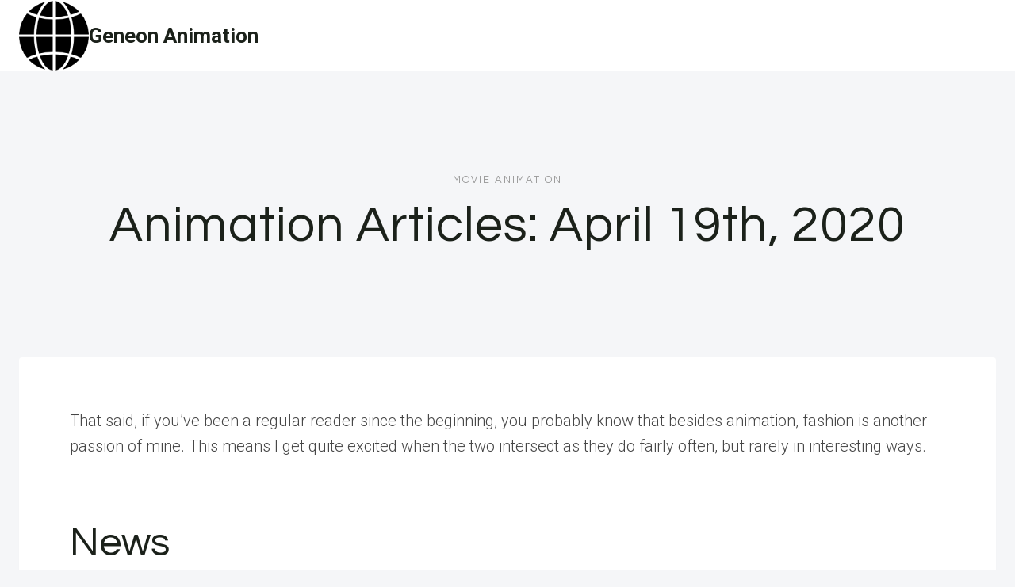

--- FILE ---
content_type: text/html; charset=UTF-8
request_url: https://geneonanimation.com/2020/04/19/animation-articles-april-19th-2020/
body_size: 83388
content:
<!doctype html>
<html lang="en-US" class="no-js" itemtype="https://schema.org/Blog" itemscope>
<head>
<meta charset="UTF-8">
<meta name="viewport" content="width=device-width, initial-scale=1, minimum-scale=1">
<meta name='robots' content='index, follow, max-image-preview:large, max-snippet:-1, max-video-preview:-1' />
<style>img:is([sizes="auto" i], [sizes^="auto," i]) { contain-intrinsic-size: 3000px 1500px }</style>
<!-- This site is optimized with the Yoast SEO plugin v25.5 - https://yoast.com/wordpress/plugins/seo/ -->
<title>Animation Articles: April 19th, 2020 - Geneon Animation</title>
<link rel="canonical" href="https://geneonanimation.com/2020/04/19/animation-articles-april-19th-2020/" />
<meta property="og:locale" content="en_US" />
<meta property="og:type" content="article" />
<meta property="og:title" content="Animation Articles: April 19th, 2020 - Geneon Animation" />
<meta property="og:description" content="That said, if you&rsquo;ve been a regular reader since the beginning, you probably know that besides..." />
<meta property="og:url" content="https://geneonanimation.com/2020/04/19/animation-articles-april-19th-2020/" />
<meta property="og:site_name" content="Geneon Animation" />
<meta property="article:published_time" content="2020-04-19T16:33:46+00:00" />
<meta property="og:image" content="https://geneonanimation.com/wp-content/uploads/2021/02/animation-articles-april-19th-2020.jpg" />
<meta property="og:image:width" content="600" />
<meta property="og:image:height" content="440" />
<meta property="og:image:type" content="image/jpeg" />
<meta name="author" content="Contributor" />
<meta name="twitter:card" content="summary_large_image" />
<meta name="twitter:label1" content="Written by" />
<meta name="twitter:data1" content="Contributor" />
<meta name="twitter:label2" content="Est. reading time" />
<meta name="twitter:data2" content="3 minutes" />
<script type="application/ld+json" class="yoast-schema-graph">{"@context":"https://schema.org","@graph":[{"@type":"Article","@id":"https://geneonanimation.com/2020/04/19/animation-articles-april-19th-2020/#article","isPartOf":{"@id":"https://geneonanimation.com/2020/04/19/animation-articles-april-19th-2020/"},"author":{"name":"Contributor","@id":"https://geneonanimation.com/#/schema/person/a63072bb1b9e8e54cc18aebd4a42cbd5"},"headline":"Animation Articles: April 19th, 2020","datePublished":"2020-04-19T16:33:46+00:00","mainEntityOfPage":{"@id":"https://geneonanimation.com/2020/04/19/animation-articles-april-19th-2020/"},"wordCount":583,"publisher":{"@id":"https://geneonanimation.com/#organization"},"image":{"@id":"https://geneonanimation.com/2020/04/19/animation-articles-april-19th-2020/#primaryimage"},"thumbnailUrl":"https://geneonanimation.com/wp-content/uploads/2021/02/animation-articles-april-19th-2020.jpg","articleSection":["Movie Animation"],"inLanguage":"en-US"},{"@type":"WebPage","@id":"https://geneonanimation.com/2020/04/19/animation-articles-april-19th-2020/","url":"https://geneonanimation.com/2020/04/19/animation-articles-april-19th-2020/","name":"Animation Articles: April 19th, 2020 - Geneon Animation","isPartOf":{"@id":"https://geneonanimation.com/#website"},"primaryImageOfPage":{"@id":"https://geneonanimation.com/2020/04/19/animation-articles-april-19th-2020/#primaryimage"},"image":{"@id":"https://geneonanimation.com/2020/04/19/animation-articles-april-19th-2020/#primaryimage"},"thumbnailUrl":"https://geneonanimation.com/wp-content/uploads/2021/02/animation-articles-april-19th-2020.jpg","datePublished":"2020-04-19T16:33:46+00:00","breadcrumb":{"@id":"https://geneonanimation.com/2020/04/19/animation-articles-april-19th-2020/#breadcrumb"},"inLanguage":"en-US","potentialAction":[{"@type":"ReadAction","target":["https://geneonanimation.com/2020/04/19/animation-articles-april-19th-2020/"]}]},{"@type":"ImageObject","inLanguage":"en-US","@id":"https://geneonanimation.com/2020/04/19/animation-articles-april-19th-2020/#primaryimage","url":"https://geneonanimation.com/wp-content/uploads/2021/02/animation-articles-april-19th-2020.jpg","contentUrl":"https://geneonanimation.com/wp-content/uploads/2021/02/animation-articles-april-19th-2020.jpg","width":600,"height":440,"caption":"animation-articles-april-19th-2020"},{"@type":"BreadcrumbList","@id":"https://geneonanimation.com/2020/04/19/animation-articles-april-19th-2020/#breadcrumb","itemListElement":[{"@type":"ListItem","position":1,"name":"Home","item":"https://geneonanimation.com/"},{"@type":"ListItem","position":2,"name":"Animation Articles: April 19th, 2020"}]},{"@type":"WebSite","@id":"https://geneonanimation.com/#website","url":"https://geneonanimation.com/","name":"Geneon Animation","description":"","publisher":{"@id":"https://geneonanimation.com/#organization"},"potentialAction":[{"@type":"SearchAction","target":{"@type":"EntryPoint","urlTemplate":"https://geneonanimation.com/?s={search_term_string}"},"query-input":{"@type":"PropertyValueSpecification","valueRequired":true,"valueName":"search_term_string"}}],"inLanguage":"en-US"},{"@type":"Organization","@id":"https://geneonanimation.com/#organization","name":"Geneon Animation","url":"https://geneonanimation.com/","logo":{"@type":"ImageObject","inLanguage":"en-US","@id":"https://geneonanimation.com/#/schema/logo/image/","url":"https://geneonanimation.com/wp-content/uploads/2024/05/1231223.png","contentUrl":"https://geneonanimation.com/wp-content/uploads/2024/05/1231223.png","width":128,"height":128,"caption":"Geneon Animation"},"image":{"@id":"https://geneonanimation.com/#/schema/logo/image/"}},{"@type":"Person","@id":"https://geneonanimation.com/#/schema/person/a63072bb1b9e8e54cc18aebd4a42cbd5","name":"Contributor","sameAs":["https://technobabble.com.au"],"url":"https://geneonanimation.com/author/wiredgorilla-2/"}]}</script>
<!-- / Yoast SEO plugin. -->
<link rel='dns-prefetch' href='//www.googletagmanager.com' />
<link rel="alternate" type="application/rss+xml" title="Geneon Animation &raquo; Feed" href="https://geneonanimation.com/feed/" />
<link rel="alternate" type="application/rss+xml" title="Geneon Animation &raquo; Comments Feed" href="https://geneonanimation.com/comments/feed/" />
<script>document.documentElement.classList.remove( 'no-js' );</script>
<!-- <link rel='stylesheet' id='wp-block-library-css' href='https://geneonanimation.com/wp-includes/css/dist/block-library/style.min.css?ver=6.8.2' media='all' /> -->
<link rel="stylesheet" type="text/css" href="//geneonanimation.com/wp-content/cache/wpfc-minified/8bcal6fw/6hk2k.css" media="all"/>
<style id='classic-theme-styles-inline-css'>
/*! This file is auto-generated */
.wp-block-button__link{color:#fff;background-color:#32373c;border-radius:9999px;box-shadow:none;text-decoration:none;padding:calc(.667em + 2px) calc(1.333em + 2px);font-size:1.125em}.wp-block-file__button{background:#32373c;color:#fff;text-decoration:none}
</style>
<style id='global-styles-inline-css'>
:root{--wp--preset--aspect-ratio--square: 1;--wp--preset--aspect-ratio--4-3: 4/3;--wp--preset--aspect-ratio--3-4: 3/4;--wp--preset--aspect-ratio--3-2: 3/2;--wp--preset--aspect-ratio--2-3: 2/3;--wp--preset--aspect-ratio--16-9: 16/9;--wp--preset--aspect-ratio--9-16: 9/16;--wp--preset--color--black: #000000;--wp--preset--color--cyan-bluish-gray: #abb8c3;--wp--preset--color--white: #ffffff;--wp--preset--color--pale-pink: #f78da7;--wp--preset--color--vivid-red: #cf2e2e;--wp--preset--color--luminous-vivid-orange: #ff6900;--wp--preset--color--luminous-vivid-amber: #fcb900;--wp--preset--color--light-green-cyan: #7bdcb5;--wp--preset--color--vivid-green-cyan: #00d084;--wp--preset--color--pale-cyan-blue: #8ed1fc;--wp--preset--color--vivid-cyan-blue: #0693e3;--wp--preset--color--vivid-purple: #9b51e0;--wp--preset--color--theme-palette-1: var(--global-palette1);--wp--preset--color--theme-palette-2: var(--global-palette2);--wp--preset--color--theme-palette-3: var(--global-palette3);--wp--preset--color--theme-palette-4: var(--global-palette4);--wp--preset--color--theme-palette-5: var(--global-palette5);--wp--preset--color--theme-palette-6: var(--global-palette6);--wp--preset--color--theme-palette-7: var(--global-palette7);--wp--preset--color--theme-palette-8: var(--global-palette8);--wp--preset--color--theme-palette-9: var(--global-palette9);--wp--preset--gradient--vivid-cyan-blue-to-vivid-purple: linear-gradient(135deg,rgba(6,147,227,1) 0%,rgb(155,81,224) 100%);--wp--preset--gradient--light-green-cyan-to-vivid-green-cyan: linear-gradient(135deg,rgb(122,220,180) 0%,rgb(0,208,130) 100%);--wp--preset--gradient--luminous-vivid-amber-to-luminous-vivid-orange: linear-gradient(135deg,rgba(252,185,0,1) 0%,rgba(255,105,0,1) 100%);--wp--preset--gradient--luminous-vivid-orange-to-vivid-red: linear-gradient(135deg,rgba(255,105,0,1) 0%,rgb(207,46,46) 100%);--wp--preset--gradient--very-light-gray-to-cyan-bluish-gray: linear-gradient(135deg,rgb(238,238,238) 0%,rgb(169,184,195) 100%);--wp--preset--gradient--cool-to-warm-spectrum: linear-gradient(135deg,rgb(74,234,220) 0%,rgb(151,120,209) 20%,rgb(207,42,186) 40%,rgb(238,44,130) 60%,rgb(251,105,98) 80%,rgb(254,248,76) 100%);--wp--preset--gradient--blush-light-purple: linear-gradient(135deg,rgb(255,206,236) 0%,rgb(152,150,240) 100%);--wp--preset--gradient--blush-bordeaux: linear-gradient(135deg,rgb(254,205,165) 0%,rgb(254,45,45) 50%,rgb(107,0,62) 100%);--wp--preset--gradient--luminous-dusk: linear-gradient(135deg,rgb(255,203,112) 0%,rgb(199,81,192) 50%,rgb(65,88,208) 100%);--wp--preset--gradient--pale-ocean: linear-gradient(135deg,rgb(255,245,203) 0%,rgb(182,227,212) 50%,rgb(51,167,181) 100%);--wp--preset--gradient--electric-grass: linear-gradient(135deg,rgb(202,248,128) 0%,rgb(113,206,126) 100%);--wp--preset--gradient--midnight: linear-gradient(135deg,rgb(2,3,129) 0%,rgb(40,116,252) 100%);--wp--preset--font-size--small: var(--global-font-size-small);--wp--preset--font-size--medium: var(--global-font-size-medium);--wp--preset--font-size--large: var(--global-font-size-large);--wp--preset--font-size--x-large: 42px;--wp--preset--font-size--larger: var(--global-font-size-larger);--wp--preset--font-size--xxlarge: var(--global-font-size-xxlarge);--wp--preset--spacing--20: 0.44rem;--wp--preset--spacing--30: 0.67rem;--wp--preset--spacing--40: 1rem;--wp--preset--spacing--50: 1.5rem;--wp--preset--spacing--60: 2.25rem;--wp--preset--spacing--70: 3.38rem;--wp--preset--spacing--80: 5.06rem;--wp--preset--shadow--natural: 6px 6px 9px rgba(0, 0, 0, 0.2);--wp--preset--shadow--deep: 12px 12px 50px rgba(0, 0, 0, 0.4);--wp--preset--shadow--sharp: 6px 6px 0px rgba(0, 0, 0, 0.2);--wp--preset--shadow--outlined: 6px 6px 0px -3px rgba(255, 255, 255, 1), 6px 6px rgba(0, 0, 0, 1);--wp--preset--shadow--crisp: 6px 6px 0px rgba(0, 0, 0, 1);}:where(.is-layout-flex){gap: 0.5em;}:where(.is-layout-grid){gap: 0.5em;}body .is-layout-flex{display: flex;}.is-layout-flex{flex-wrap: wrap;align-items: center;}.is-layout-flex > :is(*, div){margin: 0;}body .is-layout-grid{display: grid;}.is-layout-grid > :is(*, div){margin: 0;}:where(.wp-block-columns.is-layout-flex){gap: 2em;}:where(.wp-block-columns.is-layout-grid){gap: 2em;}:where(.wp-block-post-template.is-layout-flex){gap: 1.25em;}:where(.wp-block-post-template.is-layout-grid){gap: 1.25em;}.has-black-color{color: var(--wp--preset--color--black) !important;}.has-cyan-bluish-gray-color{color: var(--wp--preset--color--cyan-bluish-gray) !important;}.has-white-color{color: var(--wp--preset--color--white) !important;}.has-pale-pink-color{color: var(--wp--preset--color--pale-pink) !important;}.has-vivid-red-color{color: var(--wp--preset--color--vivid-red) !important;}.has-luminous-vivid-orange-color{color: var(--wp--preset--color--luminous-vivid-orange) !important;}.has-luminous-vivid-amber-color{color: var(--wp--preset--color--luminous-vivid-amber) !important;}.has-light-green-cyan-color{color: var(--wp--preset--color--light-green-cyan) !important;}.has-vivid-green-cyan-color{color: var(--wp--preset--color--vivid-green-cyan) !important;}.has-pale-cyan-blue-color{color: var(--wp--preset--color--pale-cyan-blue) !important;}.has-vivid-cyan-blue-color{color: var(--wp--preset--color--vivid-cyan-blue) !important;}.has-vivid-purple-color{color: var(--wp--preset--color--vivid-purple) !important;}.has-black-background-color{background-color: var(--wp--preset--color--black) !important;}.has-cyan-bluish-gray-background-color{background-color: var(--wp--preset--color--cyan-bluish-gray) !important;}.has-white-background-color{background-color: var(--wp--preset--color--white) !important;}.has-pale-pink-background-color{background-color: var(--wp--preset--color--pale-pink) !important;}.has-vivid-red-background-color{background-color: var(--wp--preset--color--vivid-red) !important;}.has-luminous-vivid-orange-background-color{background-color: var(--wp--preset--color--luminous-vivid-orange) !important;}.has-luminous-vivid-amber-background-color{background-color: var(--wp--preset--color--luminous-vivid-amber) !important;}.has-light-green-cyan-background-color{background-color: var(--wp--preset--color--light-green-cyan) !important;}.has-vivid-green-cyan-background-color{background-color: var(--wp--preset--color--vivid-green-cyan) !important;}.has-pale-cyan-blue-background-color{background-color: var(--wp--preset--color--pale-cyan-blue) !important;}.has-vivid-cyan-blue-background-color{background-color: var(--wp--preset--color--vivid-cyan-blue) !important;}.has-vivid-purple-background-color{background-color: var(--wp--preset--color--vivid-purple) !important;}.has-black-border-color{border-color: var(--wp--preset--color--black) !important;}.has-cyan-bluish-gray-border-color{border-color: var(--wp--preset--color--cyan-bluish-gray) !important;}.has-white-border-color{border-color: var(--wp--preset--color--white) !important;}.has-pale-pink-border-color{border-color: var(--wp--preset--color--pale-pink) !important;}.has-vivid-red-border-color{border-color: var(--wp--preset--color--vivid-red) !important;}.has-luminous-vivid-orange-border-color{border-color: var(--wp--preset--color--luminous-vivid-orange) !important;}.has-luminous-vivid-amber-border-color{border-color: var(--wp--preset--color--luminous-vivid-amber) !important;}.has-light-green-cyan-border-color{border-color: var(--wp--preset--color--light-green-cyan) !important;}.has-vivid-green-cyan-border-color{border-color: var(--wp--preset--color--vivid-green-cyan) !important;}.has-pale-cyan-blue-border-color{border-color: var(--wp--preset--color--pale-cyan-blue) !important;}.has-vivid-cyan-blue-border-color{border-color: var(--wp--preset--color--vivid-cyan-blue) !important;}.has-vivid-purple-border-color{border-color: var(--wp--preset--color--vivid-purple) !important;}.has-vivid-cyan-blue-to-vivid-purple-gradient-background{background: var(--wp--preset--gradient--vivid-cyan-blue-to-vivid-purple) !important;}.has-light-green-cyan-to-vivid-green-cyan-gradient-background{background: var(--wp--preset--gradient--light-green-cyan-to-vivid-green-cyan) !important;}.has-luminous-vivid-amber-to-luminous-vivid-orange-gradient-background{background: var(--wp--preset--gradient--luminous-vivid-amber-to-luminous-vivid-orange) !important;}.has-luminous-vivid-orange-to-vivid-red-gradient-background{background: var(--wp--preset--gradient--luminous-vivid-orange-to-vivid-red) !important;}.has-very-light-gray-to-cyan-bluish-gray-gradient-background{background: var(--wp--preset--gradient--very-light-gray-to-cyan-bluish-gray) !important;}.has-cool-to-warm-spectrum-gradient-background{background: var(--wp--preset--gradient--cool-to-warm-spectrum) !important;}.has-blush-light-purple-gradient-background{background: var(--wp--preset--gradient--blush-light-purple) !important;}.has-blush-bordeaux-gradient-background{background: var(--wp--preset--gradient--blush-bordeaux) !important;}.has-luminous-dusk-gradient-background{background: var(--wp--preset--gradient--luminous-dusk) !important;}.has-pale-ocean-gradient-background{background: var(--wp--preset--gradient--pale-ocean) !important;}.has-electric-grass-gradient-background{background: var(--wp--preset--gradient--electric-grass) !important;}.has-midnight-gradient-background{background: var(--wp--preset--gradient--midnight) !important;}.has-small-font-size{font-size: var(--wp--preset--font-size--small) !important;}.has-medium-font-size{font-size: var(--wp--preset--font-size--medium) !important;}.has-large-font-size{font-size: var(--wp--preset--font-size--large) !important;}.has-x-large-font-size{font-size: var(--wp--preset--font-size--x-large) !important;}
:where(.wp-block-post-template.is-layout-flex){gap: 1.25em;}:where(.wp-block-post-template.is-layout-grid){gap: 1.25em;}
:where(.wp-block-columns.is-layout-flex){gap: 2em;}:where(.wp-block-columns.is-layout-grid){gap: 2em;}
:root :where(.wp-block-pullquote){font-size: 1.5em;line-height: 1.6;}
</style>
<!-- <link rel='stylesheet' id='ilrc_style-css' href='https://geneonanimation.com/wp-content/plugins/internal-linking-of-related-contents/assets/css/style.css' media='all' /> -->
<link rel="stylesheet" type="text/css" href="//geneonanimation.com/wp-content/cache/wpfc-minified/6ne6ftfd/6hk2k.css" media="all"/>
<style id='ilrc_style-inline-css'>
.internal-linking-related-contents:before { margin-top:15px}
.internal-linking-related-contents:after { margin-bottom:15px}
.internal-linking-related-contents .template-1,
.internal-linking-related-contents .template-2,
.internal-linking-related-contents .template-3,
.internal-linking-related-contents a.template-11,
.internal-linking-related-contents a.template-12 { background-color:#d8d8d8!important}
.internal-linking-related-contents .template-1:hover,
.internal-linking-related-contents .template-1:active,
.internal-linking-related-contents .template-1:focus,
.internal-linking-related-contents .template-2 span.cta,
.internal-linking-related-contents .template-2:hover,
.internal-linking-related-contents .template-2:active,
.internal-linking-related-contents .template-2:focus,
.internal-linking-related-contents .template-3:hover,
.internal-linking-related-contents .template-3:active,
.internal-linking-related-contents .template-3:focus,
.internal-linking-related-contents .template-3 .postTitle,
.internal-linking-related-contents a.template-11:hover,
.internal-linking-related-contents a.template-11:active,
.internal-linking-related-contents a.template-11:focus,
.internal-linking-related-contents a.template-12:hover,
.internal-linking-related-contents a.template-12:active,
.internal-linking-related-contents a.template-12:focus { background-color:#939393!important}
.internal-linking-related-contents .template-1 span,
.internal-linking-related-contents .template-2 span.postTitle,
.internal-linking-related-contents .template-3 span.cta,
.internal-linking-related-contents a.template-11 ,
.internal-linking-related-contents a.template-12 ,
.internal-linking-related-contents a.template-13 { color:#000000}
.internal-linking-related-contents .template-2 span.cta,
.internal-linking-related-contents .template-3 span.postTitle { color:#ffffff}
</style>
<!-- <link rel='stylesheet' id='kadence-global-css' href='https://geneonanimation.com/wp-content/themes/kadence/assets/css/global.min.css?ver=1.2.28' media='all' /> -->
<link rel="stylesheet" type="text/css" href="//geneonanimation.com/wp-content/cache/wpfc-minified/qk1l4za/6hk2k.css" media="all"/>
<style id='kadence-global-inline-css'>
/* Kadence Base CSS */
:root{--global-palette1:#1b211a;--global-palette2:#555555;--global-palette3:#1b211a;--global-palette4:#464646;--global-palette5:#646464;--global-palette6:#9c9c9c;--global-palette7:#f5f6f8;--global-palette8:#f5f6f8;--global-palette9:#ffffff;--global-palette9rgb:255, 255, 255;--global-palette-highlight:var(--global-palette1);--global-palette-highlight-alt:var(--global-palette3);--global-palette-highlight-alt2:var(--global-palette9);--global-palette-btn-bg:var(--global-palette1);--global-palette-btn-bg-hover:var(--global-palette6);--global-palette-btn:#ffffff;--global-palette-btn-hover:var(--global-palette9);--global-body-font-family:Roboto, sans-serif;--global-heading-font-family:Questrial, sans-serif;--global-primary-nav-font-family:Montserrat, sans-serif;--global-fallback-font:sans-serif;--global-display-fallback-font:sans-serif;--global-content-width:1600px;--global-content-wide-width:calc(1600px + 230px);--global-content-narrow-width:1000px;--global-content-edge-padding:1.5rem;--global-content-boxed-padding:4rem;--global-calc-content-width:calc(1600px - var(--global-content-edge-padding) - var(--global-content-edge-padding) );--wp--style--global--content-size:var(--global-calc-content-width);}.wp-site-blocks{--global-vw:calc( 100vw - ( 0.5 * var(--scrollbar-offset)));}body{background:var(--global-palette8);}body, input, select, optgroup, textarea{font-style:normal;font-weight:300;font-size:20px;line-height:1.6;font-family:var(--global-body-font-family);color:var(--global-palette4);}.content-bg, body.content-style-unboxed .site{background:var(--global-palette9);}h1,h2,h3,h4,h5,h6{font-family:var(--global-heading-font-family);}h1{font-style:normal;font-weight:500;font-size:63px;line-height:1.3;letter-spacing:1px;color:var(--global-palette3);}h2{font-style:normal;font-weight:normal;font-size:50px;line-height:1.3;color:var(--global-palette3);}h3{font-style:normal;font-weight:normal;font-size:45px;line-height:1.3;color:var(--global-palette3);}h4{font-style:normal;font-weight:normal;font-size:36px;line-height:1.3;color:var(--global-palette3);}h5{font-style:normal;font-weight:normal;font-size:32px;line-height:1.3;color:var(--global-palette3);}h6{font-style:normal;font-weight:normal;font-size:25px;line-height:1.5;color:var(--global-palette3);}@media all and (max-width: 1024px){h1{font-size:52px;}h2{font-size:40px;}h3{font-size:35px;}h4{font-size:32px;}h5{font-size:27px;}h6{font-size:23px;}}@media all and (max-width: 767px){h1{font-size:44px;}h2{font-size:32px;line-height:1.2;}h3{font-size:28px;}h4{font-size:26px;}h5{font-size:24px;}h6{font-size:22px;}}.entry-hero .kadence-breadcrumbs{max-width:1600px;}.site-container, .site-header-row-layout-contained, .site-footer-row-layout-contained, .entry-hero-layout-contained, .comments-area, .alignfull > .wp-block-cover__inner-container, .alignwide > .wp-block-cover__inner-container{max-width:var(--global-content-width);}.content-width-narrow .content-container.site-container, .content-width-narrow .hero-container.site-container{max-width:var(--global-content-narrow-width);}@media all and (min-width: 1830px){.wp-site-blocks .content-container  .alignwide{margin-left:-115px;margin-right:-115px;width:unset;max-width:unset;}}@media all and (min-width: 1260px){.content-width-narrow .wp-site-blocks .content-container .alignwide{margin-left:-130px;margin-right:-130px;width:unset;max-width:unset;}}.content-style-boxed .wp-site-blocks .entry-content .alignwide{margin-left:calc( -1 * var( --global-content-boxed-padding ) );margin-right:calc( -1 * var( --global-content-boxed-padding ) );}.content-area{margin-top:5rem;margin-bottom:5rem;}@media all and (max-width: 1024px){.content-area{margin-top:3rem;margin-bottom:3rem;}}@media all and (max-width: 767px){.content-area{margin-top:2rem;margin-bottom:2rem;}}@media all and (max-width: 1024px){:root{--global-content-boxed-padding:2rem;}}@media all and (max-width: 767px){:root{--global-content-boxed-padding:1.5rem;}}.entry-content-wrap{padding:4rem;}@media all and (max-width: 1024px){.entry-content-wrap{padding:2rem;}}@media all and (max-width: 767px){.entry-content-wrap{padding:1.5rem;}}.entry.single-entry{box-shadow:0px 15px 15px -10px rgba(0,0,0,0.05);}.entry.loop-entry{box-shadow:0px 15px 15px -10px rgba(0,0,0,0);}.loop-entry .entry-content-wrap{padding:2.3rem;}@media all and (max-width: 1024px){.loop-entry .entry-content-wrap{padding:2rem;}}@media all and (max-width: 767px){.loop-entry .entry-content-wrap{padding:1.5rem;}}button, .button, .wp-block-button__link, input[type="button"], input[type="reset"], input[type="submit"], .fl-button, .elementor-button-wrapper .elementor-button, .wc-block-components-checkout-place-order-button, .wc-block-cart__submit{font-style:normal;font-weight:500;font-size:14px;letter-spacing:1px;font-family:Montserrat, sans-serif;text-transform:uppercase;border-radius:0px;padding:19px 45px 19px 45px;border:1px none currentColor;border-color:var(--global-palette3);box-shadow:0px 0px 0px -7px rgba(0,0,0,0);}.wp-block-button.is-style-outline .wp-block-button__link{padding:19px 45px 19px 45px;}button:hover, button:focus, button:active, .button:hover, .button:focus, .button:active, .wp-block-button__link:hover, .wp-block-button__link:focus, .wp-block-button__link:active, input[type="button"]:hover, input[type="button"]:focus, input[type="button"]:active, input[type="reset"]:hover, input[type="reset"]:focus, input[type="reset"]:active, input[type="submit"]:hover, input[type="submit"]:focus, input[type="submit"]:active, .elementor-button-wrapper .elementor-button:hover, .elementor-button-wrapper .elementor-button:focus, .elementor-button-wrapper .elementor-button:active, .wc-block-cart__submit:hover{border-color:var(--global-palette9);box-shadow:0px 15px 25px -7px rgba(0,0,0,0);}.kb-button.kb-btn-global-outline.kb-btn-global-inherit{padding-top:calc(19px - 2px);padding-right:calc(45px - 2px);padding-bottom:calc(19px - 2px);padding-left:calc(45px - 2px);}@media all and (max-width: 1024px){button, .button, .wp-block-button__link, input[type="button"], input[type="reset"], input[type="submit"], .fl-button, .elementor-button-wrapper .elementor-button, .wc-block-components-checkout-place-order-button, .wc-block-cart__submit{border-color:var(--global-palette3);}}@media all and (max-width: 767px){button, .button, .wp-block-button__link, input[type="button"], input[type="reset"], input[type="submit"], .fl-button, .elementor-button-wrapper .elementor-button, .wc-block-components-checkout-place-order-button, .wc-block-cart__submit{border-color:var(--global-palette3);}}@media all and (min-width: 1025px){.transparent-header .entry-hero .entry-hero-container-inner{padding-top:90px;}}@media all and (max-width: 1024px){.mobile-transparent-header .entry-hero .entry-hero-container-inner{padding-top:90px;}}@media all and (max-width: 767px){.mobile-transparent-header .entry-hero .entry-hero-container-inner{padding-top:90px;}}#kt-scroll-up-reader, #kt-scroll-up{border-radius:0px 0px 0px 0px;bottom:30px;font-size:1.2em;padding:0.4em 0.4em 0.4em 0.4em;}#kt-scroll-up-reader.scroll-up-side-right, #kt-scroll-up.scroll-up-side-right{right:30px;}#kt-scroll-up-reader.scroll-up-side-left, #kt-scroll-up.scroll-up-side-left{left:30px;}.entry-author-style-center{padding-top:var(--global-md-spacing);border-top:1px solid var(--global-gray-500);}.entry-author-style-center .entry-author-avatar, .entry-meta .author-avatar{display:none;}.entry-author-style-normal .entry-author-profile{padding-left:0px;}#comments .comment-meta{margin-left:0px;}.comment-metadata a:not(.comment-edit-link), .comment-body .edit-link:before{display:none;}body.single .entry-related{background:var(--global-palette9);}.wp-site-blocks .entry-related h2.entry-related-title{font-style:normal;font-size:40px;}.post-title .entry-taxonomies, .post-title .entry-taxonomies a{font-style:normal;font-weight:normal;font-size:13px;letter-spacing:2px;font-family:Questrial, sans-serif;text-transform:uppercase;color:var(--global-palette6);}.post-title .entry-taxonomies .category-style-pill a{background:var(--global-palette6);}.entry-hero.post-hero-section .entry-header{min-height:360px;}@media all and (max-width: 1024px){.entry-hero.post-hero-section .entry-header{min-height:300px;}}@media all and (max-width: 767px){.entry-hero.post-hero-section .entry-header{min-height:320px;}}.loop-entry.type-post h2.entry-title{font-style:normal;font-size:30px;color:var(--global-palette4);}.loop-entry.type-post .entry-taxonomies{font-style:normal;font-weight:normal;font-size:13px;letter-spacing:2px;font-family:Questrial, sans-serif;text-transform:uppercase;}.loop-entry.type-post .entry-taxonomies, .loop-entry.type-post .entry-taxonomies a{color:var(--global-palette6);}.loop-entry.type-post .entry-taxonomies .category-style-pill a{background:var(--global-palette6);}.loop-entry.type-post .entry-meta{font-style:normal;font-weight:normal;font-family:Questrial, sans-serif;}
/* Kadence Header CSS */
@media all and (max-width: 1024px){.mobile-transparent-header #masthead{position:absolute;left:0px;right:0px;z-index:100;}.kadence-scrollbar-fixer.mobile-transparent-header #masthead{right:var(--scrollbar-offset,0);}.mobile-transparent-header #masthead, .mobile-transparent-header .site-top-header-wrap .site-header-row-container-inner, .mobile-transparent-header .site-main-header-wrap .site-header-row-container-inner, .mobile-transparent-header .site-bottom-header-wrap .site-header-row-container-inner{background:transparent;}.site-header-row-tablet-layout-fullwidth, .site-header-row-tablet-layout-standard{padding:0px;}}@media all and (min-width: 1025px){.transparent-header #masthead{position:absolute;left:0px;right:0px;z-index:100;}.transparent-header.kadence-scrollbar-fixer #masthead{right:var(--scrollbar-offset,0);}.transparent-header #masthead, .transparent-header .site-top-header-wrap .site-header-row-container-inner, .transparent-header .site-main-header-wrap .site-header-row-container-inner, .transparent-header .site-bottom-header-wrap .site-header-row-container-inner{background:transparent;}}.site-branding a.brand img{max-width:88px;}.site-branding a.brand img.svg-logo-image{width:88px;}.site-branding{padding:0px 0px 0px 0px;}.site-branding .site-title{font-weight:700;font-size:26px;line-height:1.2;color:var(--global-palette3);}#masthead, #masthead .kadence-sticky-header.item-is-fixed:not(.item-at-start):not(.site-header-row-container):not(.site-main-header-wrap), #masthead .kadence-sticky-header.item-is-fixed:not(.item-at-start) > .site-header-row-container-inner{background:var(--global-palette9);}.site-main-header-wrap .site-header-row-container-inner{background:var(--global-palette9);border-bottom:1px solid var(--global-palette8);}.site-main-header-inner-wrap{min-height:90px;}.transparent-header #masthead .site-main-header-wrap .site-header-row-container-inner{background:var(--global-palette9);}.header-navigation .header-menu-container ul ul.sub-menu, .header-navigation .header-menu-container ul ul.submenu{background:var(--global-palette3);box-shadow:0px 2px 13px 0px rgba(0,0,0,0.1);}.header-navigation .header-menu-container ul ul li.menu-item, .header-menu-container ul.menu > li.kadence-menu-mega-enabled > ul > li.menu-item > a{border-bottom:1px solid rgba(255,255,255,0.1);}.header-navigation .header-menu-container ul ul li.menu-item > a{width:200px;padding-top:1em;padding-bottom:1em;color:var(--global-palette8);font-style:normal;font-weight:500;font-size:13px;font-family:Montserrat, sans-serif;}.header-navigation .header-menu-container ul ul li.menu-item > a:hover{color:var(--global-palette9);background:var(--global-palette4);}.header-navigation .header-menu-container ul ul li.menu-item.current-menu-item > a{color:var(--global-palette9);background:var(--global-palette4);}.mobile-toggle-open-container .menu-toggle-open, .mobile-toggle-open-container .menu-toggle-open:focus{color:var(--global-palette3);padding:0.4em 0.6em 0.4em 0.6em;font-size:14px;}.mobile-toggle-open-container .menu-toggle-open.menu-toggle-style-bordered{border:1px solid currentColor;}.mobile-toggle-open-container .menu-toggle-open .menu-toggle-icon{font-size:30px;}.mobile-toggle-open-container .menu-toggle-open:hover, .mobile-toggle-open-container .menu-toggle-open:focus-visible{color:var(--global-palette-highlight);}.mobile-navigation ul li{font-style:normal;font-weight:normal;font-size:21px;line-height:1.1;font-family:Questrial, sans-serif;}.mobile-navigation ul li a{padding-top:1em;padding-bottom:1em;}.mobile-navigation ul li > a, .mobile-navigation ul li.menu-item-has-children > .drawer-nav-drop-wrap{color:var(--global-palette3);}.mobile-navigation ul li > a:hover, .mobile-navigation ul li.menu-item-has-children > .drawer-nav-drop-wrap:hover{color:var(--global-palette1);}.mobile-navigation ul li.current-menu-item > a, .mobile-navigation ul li.current-menu-item.menu-item-has-children > .drawer-nav-drop-wrap{color:var(--global-palette1);}.mobile-navigation ul li.menu-item-has-children .drawer-nav-drop-wrap, .mobile-navigation ul li:not(.menu-item-has-children) a{border-bottom:1px solid var(--global-palette8);}.mobile-navigation:not(.drawer-navigation-parent-toggle-true) ul li.menu-item-has-children .drawer-nav-drop-wrap button{border-left:1px solid var(--global-palette8);}#mobile-drawer .drawer-inner, #mobile-drawer.popup-drawer-layout-fullwidth.popup-drawer-animation-slice .pop-portion-bg, #mobile-drawer.popup-drawer-layout-fullwidth.popup-drawer-animation-slice.pop-animated.show-drawer .drawer-inner{background:var(--global-palette9);}#mobile-drawer .drawer-header .drawer-toggle{padding:0.6em 0.15em 0.6em 0.15em;font-size:24px;}
/* Kadence Footer CSS */
#colophon{background:var(--global-palette7);}.site-top-footer-inner-wrap{padding-top:120px;padding-bottom:20px;grid-column-gap:30px;grid-row-gap:30px;}.site-top-footer-inner-wrap .widget{margin-bottom:30px;}.site-top-footer-inner-wrap .site-footer-section:not(:last-child):after{right:calc(-30px / 2);}@media all and (max-width: 1024px){.site-top-footer-inner-wrap{padding-top:100px;padding-bottom:0px;}}@media all and (max-width: 767px){.site-top-footer-inner-wrap{padding-top:50px;padding-bottom:0px;}}.site-bottom-footer-inner-wrap{padding-top:10px;padding-bottom:100px;grid-column-gap:30px;}.site-bottom-footer-inner-wrap .widget{margin-bottom:30px;}.site-bottom-footer-inner-wrap .site-footer-section:not(:last-child):after{right:calc(-30px / 2);}@media all and (max-width: 767px){.site-bottom-footer-inner-wrap{padding-top:0px;padding-bottom:50px;}}#colophon .footer-html{font-style:normal;font-weight:normal;font-size:15px;font-family:Montserrat, sans-serif;}
</style>
<!-- <link rel='stylesheet' id='kadence-header-css' href='https://geneonanimation.com/wp-content/themes/kadence/assets/css/header.min.css?ver=1.2.28' media='all' /> -->
<!-- <link rel='stylesheet' id='kadence-content-css' href='https://geneonanimation.com/wp-content/themes/kadence/assets/css/content.min.css?ver=1.2.28' media='all' /> -->
<!-- <link rel='stylesheet' id='kadence-related-posts-css' href='https://geneonanimation.com/wp-content/themes/kadence/assets/css/related-posts.min.css?ver=1.2.28' media='all' /> -->
<!-- <link rel='stylesheet' id='kad-splide-css' href='https://geneonanimation.com/wp-content/themes/kadence/assets/css/kadence-splide.min.css?ver=1.2.28' media='all' /> -->
<!-- <link rel='stylesheet' id='kadence-footer-css' href='https://geneonanimation.com/wp-content/themes/kadence/assets/css/footer.min.css?ver=1.2.28' media='all' /> -->
<link rel="stylesheet" type="text/css" href="//geneonanimation.com/wp-content/cache/wpfc-minified/fi7tdv65/6hk2o.css" media="all"/>
<!-- Google tag (gtag.js) snippet added by Site Kit -->
<!-- Google Analytics snippet added by Site Kit -->
<script src="https://www.googletagmanager.com/gtag/js?id=GT-WKXJ9D2K" id="google_gtagjs-js" async></script>
<script id="google_gtagjs-js-after">
window.dataLayer = window.dataLayer || [];function gtag(){dataLayer.push(arguments);}
gtag("set","linker",{"domains":["geneonanimation.com"]});
gtag("js", new Date());
gtag("set", "developer_id.dZTNiMT", true);
gtag("config", "GT-WKXJ9D2K", {"googlesitekit_post_type":"post"});
</script>
<!-- End Google tag (gtag.js) snippet added by Site Kit -->
<link rel="https://api.w.org/" href="https://geneonanimation.com/wp-json/" /><link rel="alternate" title="JSON" type="application/json" href="https://geneonanimation.com/wp-json/wp/v2/posts/151" /><link rel="EditURI" type="application/rsd+xml" title="RSD" href="https://geneonanimation.com/xmlrpc.php?rsd" />
<meta name="generator" content="WordPress 6.8.2" />
<link rel='shortlink' href='https://geneonanimation.com/?p=151' />
<link rel="alternate" title="oEmbed (JSON)" type="application/json+oembed" href="https://geneonanimation.com/wp-json/oembed/1.0/embed?url=https%3A%2F%2Fgeneonanimation.com%2F2020%2F04%2F19%2Fanimation-articles-april-19th-2020%2F" />
<link rel="alternate" title="oEmbed (XML)" type="text/xml+oembed" href="https://geneonanimation.com/wp-json/oembed/1.0/embed?url=https%3A%2F%2Fgeneonanimation.com%2F2020%2F04%2F19%2Fanimation-articles-april-19th-2020%2F&#038;format=xml" />
<meta name="generator" content="Site Kit by Google 1.157.0" /><script>document.createElement( "picture" );if(!window.HTMLPictureElement && document.addEventListener) {window.addEventListener("DOMContentLoaded", function() {var s = document.createElement("script");s.src = "https://geneonanimation.com/wp-content/plugins/webp-express/js/picturefill.min.js";document.body.appendChild(s);});}</script><link rel='stylesheet' id='kadence-fonts-gfonts-css' href='https://fonts.googleapis.com/css?family=Roboto:300,700,500,regular%7CQuestrial:regular%7CMontserrat:500,regular&#038;display=swap' media='all' />
<link rel="icon" href="https://geneonanimation.com/wp-content/uploads/2024/05/cropped-1231223-32x32.png" sizes="32x32" />
<link rel="icon" href="https://geneonanimation.com/wp-content/uploads/2024/05/cropped-1231223-192x192.png" sizes="192x192" />
<link rel="apple-touch-icon" href="https://geneonanimation.com/wp-content/uploads/2024/05/cropped-1231223-180x180.png" />
<meta name="msapplication-TileImage" content="https://geneonanimation.com/wp-content/uploads/2024/05/cropped-1231223-270x270.png" />
</head>
<body data-ocssl='1' class="wp-singular post-template-default single single-post postid-151 single-format-standard wp-custom-logo wp-embed-responsive wp-theme-kadence footer-on-bottom hide-focus-outline link-style-standard content-title-style-above content-width-normal content-style-boxed content-vertical-padding-hide non-transparent-header mobile-non-transparent-header">
<div id="wrapper" class="site wp-site-blocks">
<a class="skip-link screen-reader-text scroll-ignore" href="#main">Skip to content</a>
<header id="masthead" class="site-header" role="banner" itemtype="https://schema.org/WPHeader" itemscope>
<div id="main-header" class="site-header-wrap">
<div class="site-header-inner-wrap">
<div class="site-header-upper-wrap">
<div class="site-header-upper-inner-wrap">
<div class="site-main-header-wrap site-header-row-container site-header-focus-item site-header-row-layout-standard" data-section="kadence_customizer_header_main">
<div class="site-header-row-container-inner">
<div class="site-container">
<div class="site-main-header-inner-wrap site-header-row site-header-row-has-sides site-header-row-no-center">
<div class="site-header-main-section-left site-header-section site-header-section-left">
<div class="site-header-item site-header-focus-item" data-section="title_tagline">
<div class="site-branding branding-layout-standard"><a class="brand has-logo-image" href="https://geneonanimation.com/" rel="home"><picture><source srcset="https://geneonanimation.com/wp-content/webp-express/webp-images/uploads/2024/05/1231223.png.webp" type="image/webp"><img width="128" height="128" src="https://geneonanimation.com/wp-content/uploads/2024/05/1231223.png" class="custom-logo webpexpress-processed" alt="Animation" decoding="async"></picture><div class="site-title-wrap"><p class="site-title">Geneon Animation</p></div></a></div></div><!-- data-section="title_tagline" -->
</div>
<div class="site-header-main-section-right site-header-section site-header-section-right">
</div>
</div>
</div>
</div>
</div>
</div>
</div>
</div>
</div>
<div id="mobile-header" class="site-mobile-header-wrap">
<div class="site-header-inner-wrap">
<div class="site-header-upper-wrap">
<div class="site-header-upper-inner-wrap">
<div class="site-main-header-wrap site-header-focus-item site-header-row-layout-standard site-header-row-tablet-layout-default site-header-row-mobile-layout-default ">
<div class="site-header-row-container-inner">
<div class="site-container">
<div class="site-main-header-inner-wrap site-header-row site-header-row-has-sides site-header-row-no-center">
<div class="site-header-main-section-left site-header-section site-header-section-left">
<div class="site-header-item site-header-focus-item" data-section="title_tagline">
<div class="site-branding mobile-site-branding branding-layout-standard branding-tablet-layout-inherit branding-mobile-layout-inherit"><a class="brand has-logo-image" href="https://geneonanimation.com/" rel="home"><picture><source srcset="https://geneonanimation.com/wp-content/webp-express/webp-images/uploads/2024/05/1231223.png.webp" type="image/webp"><img width="128" height="128" src="https://geneonanimation.com/wp-content/uploads/2024/05/1231223.png" class="custom-logo webpexpress-processed" alt="Animation" decoding="async"></picture><div class="site-title-wrap"><div class="site-title vs-md-false">Geneon Animation</div></div></a></div></div><!-- data-section="title_tagline" -->
</div>
<div class="site-header-main-section-right site-header-section site-header-section-right">
<div class="site-header-item site-header-focus-item site-header-item-navgation-popup-toggle" data-section="kadence_customizer_mobile_trigger">
<div class="mobile-toggle-open-container">
<button id="mobile-toggle" class="menu-toggle-open drawer-toggle menu-toggle-style-default" aria-label="Open menu" data-toggle-target="#mobile-drawer" data-toggle-body-class="showing-popup-drawer-from-right" aria-expanded="false" data-set-focus=".menu-toggle-close"
>
<span class="menu-toggle-icon"><span class="kadence-svg-iconset"><svg aria-hidden="true" class="kadence-svg-icon kadence-menu-svg" fill="currentColor" version="1.1" xmlns="https://www.w3.org/2000/svg" width="24" height="24" viewBox="0 0 24 24"><title>Toggle Menu</title><path d="M3 13h18c0.552 0 1-0.448 1-1s-0.448-1-1-1h-18c-0.552 0-1 0.448-1 1s0.448 1 1 1zM3 7h18c0.552 0 1-0.448 1-1s-0.448-1-1-1h-18c-0.552 0-1 0.448-1 1s0.448 1 1 1zM3 19h18c0.552 0 1-0.448 1-1s-0.448-1-1-1h-18c-0.552 0-1 0.448-1 1s0.448 1 1 1z"></path>
</svg></span></span>
</button>
</div>
</div><!-- data-section="mobile_trigger" -->
</div>
</div>
</div>
</div>
</div>
</div>
</div>
</div>
</div>
</header><!-- #masthead -->
<div id="inner-wrap" class="wrap kt-clear">
<section class="entry-hero post-hero-section entry-hero-layout-standard">
<div class="entry-hero-container-inner">
<div class="hero-section-overlay"></div>
<div class="hero-container site-container">
<header class="entry-header post-title title-align-center title-tablet-align-inherit title-mobile-align-inherit">
<div class="entry-taxonomies">
<span class="category-links term-links category-style-normal">
<a href="https://geneonanimation.com/category/movie-animation/" rel="tag">Movie Animation</a>			</span>
</div><!-- .entry-taxonomies -->
<h1 class="entry-title">Animation Articles: April 19th, 2020</h1>			</header><!-- .entry-header -->
</div>
</div>
</section><!-- .entry-hero -->
<div id="primary" class="content-area">
<div class="content-container site-container">
<main id="main" class="site-main" role="main">
<div class="content-wrap">
<article id="post-151" class="entry content-bg single-entry post-151 post type-post status-publish format-standard has-post-thumbnail hentry category-movie-animation">
<div class="entry-content-wrap">
<div class="entry-content single-content">
<p> That said, if you&rsquo;ve been a regular reader since the beginning, you probably know that besides animation, fashion is another passion of mine. This means I get quite excited when the two intersect as they do fairly often, but rarely in interesting ways.<br>
<span id="more-10800"></span></p>
<h2 class="has-text-color">News</h2>
<div class="wp-block-image">
<figure class="aligncenter size-large"><picture><source srcset="https://geneonanimation.com/wp-content/webp-express/webp-images/uploads/2021/02/animation-articles-april-19th-2020.jpg.webp" type="image/webp"><img decoding="async" data-attachment-id="10802" data-permalink="https://animationanomaly.com/2020/04/19/animation-articles-april-19th-2020/deitch_gene-1/" data-orig-file="https://i0.wp.com/animationanomaly.com/wp-content/uploads/2020/04/deitch_gene-1.jpg?fit=1800%2C1321&ssl=1" data-orig-size="1800,1321" data-comments-opened="1" data-image-meta="{"aperture":"0","credit":"","camera":"","caption":"","created_timestamp":"0","copyright":"","focal_length":"0","iso":"0","shutter_speed":"0","title":"","orientation":"1"}" data-image-title="deitch_gene-1" data-image-description="" data-medium-file="https://i0.wp.com/animationanomaly.com/wp-content/uploads/2020/04/deitch_gene-1.jpg?fit=300%2C220&ssl=1" data-large-file="https://geneonanimation.com/wp-content/uploads/2021/02/animation-articles-april-19th-2020.jpg" loading="lazy" width="1800" height="1321" src="https://geneonanimation.com/wp-content/uploads/2021/02/animation-articles-april-19th-2020.jpg" alt="" class="wp-image-10802 webpexpress-processed"></picture></figure>
</div>
<p>Sailor Moon celebrates 25 years in the USA this year and there&rsquo;s already been a makeup line to celebrate, but now the brand KITH are launching a collaborative line of hoodies, T-shirts, and more featuring the four inner guardians. This is also a good opportunity to point out that Sailor Moon is a famously fashionable manga and anime thanks to creator Naoko Takeuchi&rsquo;s interest in the artform. There&rsquo;s even a tumblr dedicated to documenting the many many outfits worn by characters in the original TV series.<br>
A selection of the best animation articles including news, opinions, and features from around the world for the week beginning the 19th of April, 2020.<br>
I love a good comic and I&rsquo;m sure a lot of you do too. That&rsquo;s why I&rsquo;m so excited to finally share one which just came back from hiatus. Space Boy by Stephan McCranie is a wonderful tale of friendships and struggles across time and place that is also gorgeous to look at.<br>
Other news this week was dominated by animation&rsquo;s adaptability to remote production in stark contrast to live-action. Demand for family fare is through the roof, and companies are struggling to catch up. Hopefully they do not pull back once the crisis eases and their viewers return to the great outdoors. The lull in live-action work also prompted the Writers Guild of Ameria-West to remind its members that they are able to, and should, write for any animated show that demands a writer. This ruffled a few feathers since members of The Animation Guild (TAG) are prohibited from writing for live-action shows and view the WGA-W as unfairly encroaching and poaching their opportunities.<br>
Features were very very light this week outside of the gazillions of &lsquo;Top 10&rsquo; and &lsquo;Best of&rsquo; lists that indicate writers are running out of ideas.</p>
<hr class="wp-block-separator">
<h2 class="has-text-color">Features</h2>
<p>This week we lost an animator of incredible talent, longevity, and influence in Gene Deitch who died in Prague from causes not related to COVID-19. Cartoon Brew has a fully-detailed obituary, and Jerry Beck has a wonderfully loving tribute to his friend. Deitch was a prolific writer on his work and all things animation and you can read some of his posts on Cartoon Research (amongst others) here.<br>
This week, Marie Claire ranked their list of most fashionable villains and not one, but two animated villains made the cut albeit in live-action form. Number one ought to be no surprise whatsoever.<br>
If you liked Rango then good news for you: director Gore Verbinski is set to helm an original animated feature for Netflix. Lastly, Mike Judge has a surprising new (non-animated) project.</p>
<hr class="wp-block-separator">
<h2>Cool Thing of the Week</h2>
<div class="wp-block-image">
<figure class="aligncenter size-large"><picture><source srcset="https://geneonanimation.com/wp-content/webp-express/webp-images/uploads/2021/02/animation-articles-april-19th-2020-1.jpg.webp" type="image/webp"><img decoding="async" data-attachment-id="10809" data-permalink="https://animationanomaly.com/2020/04/19/animation-articles-april-19th-2020/space-boy/" data-orig-file="https://i1.wp.com/animationanomaly.com/wp-content/uploads/2020/04/space-boy.jpg?fit=648%2C769&ssl=1" data-orig-size="648,769" data-comments-opened="1" data-image-meta="{"aperture":"0","credit":"","camera":"","caption":"","created_timestamp":"0","copyright":"","focal_length":"0","iso":"0","shutter_speed":"0","title":"","orientation":"0"}" data-image-title="space boy" data-image-description="" data-medium-file="https://i1.wp.com/animationanomaly.com/wp-content/uploads/2020/04/space-boy.jpg?fit=253%2C300&ssl=1" data-large-file="https://i1.wp.com/animationanomaly.com/wp-content/uploads/2020/04/space-boy.jpg?fit=600%2C712&ssl=1" loading="lazy" width="600" height="712" src="https://geneonanimation.com/wp-content/uploads/2021/02/animation-articles-april-19th-2020-1.jpg" alt="" class="wp-image-10809 webpexpress-processed" data-recalc-dims="1"></picture></figure>
</div>
<div class="internal-linking-related-contents"><a href="https://geneonanimation.com/2016/06/10/daughter-prototype-animation-test-this-is-a-prototype-animation/" class="template-2"><span class="cta">Read more</span><span class="postTitle">Daughter Prototype Animation Test This is a prototype animation...</span></a></div><p>The New York Times discusses how Bob Iger retired from running Disney but is still pulling strings as the corporation deals with the COVID-19 fallout. For Disney more so than other studios, the rise in demand for the video content will not translate into profits. Those are made by the company&rsquo;s consumer products and park experiences and everyone is at home and cutting back on non-essential purchases. If the NYT piece is anything to go buy, Disney may be preparing to amputate under-performing businesses.</p>
<hr class="wp-block-separator">
<h2>Social Media of the Week</h2>
<figure class="wp-block-embed-twitter aligncenter wp-block-embed is-type-rich is-provider-twitter"> </figure>
<figure class="wp-block-embed-twitter aligncenter wp-block-embed is-type-rich is-provider-twitter"> </figure>
<figure class="wp-block-embed-twitter aligncenter wp-block-embed is-type-rich is-provider-twitter"> </figure>
</div><!-- .entry-content -->
<footer class="entry-footer">
</footer><!-- .entry-footer -->
</div>
</article><!-- #post-151 -->
<nav class="navigation post-navigation" aria-label="Posts">
<h2 class="screen-reader-text">Post navigation</h2>
<div class="nav-links"><div class="nav-previous"><a href="https://geneonanimation.com/2020/04/17/20-common-animation-terms-3/" rel="prev"><div class="post-navigation-sub"><small><span class="kadence-svg-iconset svg-baseline"><svg aria-hidden="true" class="kadence-svg-icon kadence-arrow-left-alt-svg" fill="currentColor" version="1.1" xmlns="https://www.w3.org/2000/svg" width="29" height="28" viewBox="0 0 29 28"><title>Previous</title><path d="M28 12.5v3c0 0.281-0.219 0.5-0.5 0.5h-19.5v3.5c0 0.203-0.109 0.375-0.297 0.453s-0.391 0.047-0.547-0.078l-6-5.469c-0.094-0.094-0.156-0.219-0.156-0.359v0c0-0.141 0.063-0.281 0.156-0.375l6-5.531c0.156-0.141 0.359-0.172 0.547-0.094 0.172 0.078 0.297 0.25 0.297 0.453v3.5h19.5c0.281 0 0.5 0.219 0.5 0.5z"></path>
</svg></span>Previous</small></div>20 Common Animation Terms #3</a></div><div class="nav-next"><a href="https://geneonanimation.com/2020/04/20/director-kris-pearn-on-crafting-the-wonderful-world-of-the-willoughbys/" rel="next"><div class="post-navigation-sub"><small>Next<span class="kadence-svg-iconset svg-baseline"><svg aria-hidden="true" class="kadence-svg-icon kadence-arrow-right-alt-svg" fill="currentColor" version="1.1" xmlns="https://www.w3.org/2000/svg" width="27" height="28" viewBox="0 0 27 28"><title>Continue</title><path d="M27 13.953c0 0.141-0.063 0.281-0.156 0.375l-6 5.531c-0.156 0.141-0.359 0.172-0.547 0.094-0.172-0.078-0.297-0.25-0.297-0.453v-3.5h-19.5c-0.281 0-0.5-0.219-0.5-0.5v-3c0-0.281 0.219-0.5 0.5-0.5h19.5v-3.5c0-0.203 0.109-0.375 0.297-0.453s0.391-0.047 0.547 0.078l6 5.469c0.094 0.094 0.156 0.219 0.156 0.359v0z"></path>
</svg></span></small></div>Director Kris Pearn on Crafting the Wonderful World of ‘The Willoughby’s’</a></div></div>
</nav>		<div class="entry-related alignfull entry-related-style-wide">
<div class="entry-related-inner content-container site-container">
<div class="entry-related-inner-content alignwide">
<h2 class="entry-related-title">Similar Posts</h2>					<div class="entry-related-carousel kadence-slide-init splide" data-columns-xxl="3" data-columns-xl="3" data-columns-md="3" data-columns-sm="2" data-columns-xs="2" data-columns-ss="1" data-slider-anim-speed="400" data-slider-scroll="1" data-slider-dots="true" data-slider-arrows="true" data-slider-hover-pause="false" data-slider-auto="false" data-slider-speed="7000" data-slider-gutter="40" data-slider-loop="true" data-slider-next-label="Next" data-slider-slide-label="Posts" data-slider-prev-label="Previous">
<div class="splide__track">
<div class="splide__list grid-cols grid-sm-col-2 grid-lg-col-3">
<div class="carousel-item splide__slide">
<article class="entry content-bg loop-entry post-1263 post type-post status-publish format-standard has-post-thumbnail hentry category-movie-animation">
<a class="post-thumbnail kadence-thumbnail-ratio-2-3" href="https://geneonanimation.com/2021/09/03/saints-row-announce-trailer-by-dana-dorian-and-axis-animation/">
<div class="post-thumbnail-inner">
<picture><source srcset="https://geneonanimation.com/wp-content/webp-express/webp-images/uploads/2021/09/saints-row-announce-trailer-by-dana-dorian-and-axis-animation-768x320.jpg.webp 768w, https://geneonanimation.com/wp-content/webp-express/webp-images/uploads/2021/09/saints-row-announce-trailer-by-dana-dorian-and-axis-animation-300x125.jpg.webp 300w, https://geneonanimation.com/wp-content/webp-express/webp-images/uploads/2021/09/saints-row-announce-trailer-by-dana-dorian-and-axis-animation-1024x427.jpg.webp 1024w, https://geneonanimation.com/wp-content/webp-express/webp-images/uploads/2021/09/saints-row-announce-trailer-by-dana-dorian-and-axis-animation-425x177.jpg.webp 425w, https://geneonanimation.com/wp-content/webp-express/webp-images/uploads/2021/09/saints-row-announce-trailer-by-dana-dorian-and-axis-animation-650x271.jpg.webp 650w, https://geneonanimation.com/wp-content/webp-express/webp-images/uploads/2021/09/saints-row-announce-trailer-by-dana-dorian-and-axis-animation.jpg.webp 1080w" sizes="(max-width: 768px) 100vw, 768px" type="image/webp"><img width="768" height="320" src="https://geneonanimation.com/wp-content/uploads/2021/09/saints-row-announce-trailer-by-dana-dorian-and-axis-animation-768x320.jpg" class="attachment-medium_large size-medium_large wp-post-image webpexpress-processed" alt="saints-row-announce-trailer-by-dana-dorian-and-axis-animation" decoding="async" fetchpriority="high" srcset="https://geneonanimation.com/wp-content/uploads/2021/09/saints-row-announce-trailer-by-dana-dorian-and-axis-animation-768x320.jpg 768w, https://geneonanimation.com/wp-content/uploads/2021/09/saints-row-announce-trailer-by-dana-dorian-and-axis-animation-300x125.jpg 300w, https://geneonanimation.com/wp-content/uploads/2021/09/saints-row-announce-trailer-by-dana-dorian-and-axis-animation-1024x427.jpg 1024w, https://geneonanimation.com/wp-content/uploads/2021/09/saints-row-announce-trailer-by-dana-dorian-and-axis-animation-425x177.jpg 425w, https://geneonanimation.com/wp-content/uploads/2021/09/saints-row-announce-trailer-by-dana-dorian-and-axis-animation-650x271.jpg 650w, https://geneonanimation.com/wp-content/uploads/2021/09/saints-row-announce-trailer-by-dana-dorian-and-axis-animation.jpg 1080w" sizes="(max-width: 768px) 100vw, 768px"></picture>			</div>
</a><!-- .post-thumbnail -->
<div class="entry-content-wrap">
<header class="entry-header">
<div class="entry-taxonomies">
<span class="category-links term-links category-style-normal">
<a href="https://geneonanimation.com/category/movie-animation/" class="category-link-movie-animation" rel="tag">Movie Animation</a>			</span>
</div><!-- .entry-taxonomies -->
<h3 class="entry-title"><a href="https://geneonanimation.com/2021/09/03/saints-row-announce-trailer-by-dana-dorian-and-axis-animation/" rel="bookmark">Saints Row Announce Trailer by Dana Dorian and Axis Animation</a></h3></header><!-- .entry-header -->
<div class="entry-summary">
<p>From Saints Row: &ldquo;Welcome to Santo Ileso, a vibrant fictional city in the heart of the&#8230;</p>
</div><!-- .entry-summary -->
<footer class="entry-footer">
</footer><!-- .entry-footer -->
</div>
</article>
</div><div class="carousel-item splide__slide">
<article class="entry content-bg loop-entry post-2614 post type-post status-publish format-standard has-post-thumbnail hentry category-movie-animation">
<a class="post-thumbnail kadence-thumbnail-ratio-2-3" href="https://geneonanimation.com/2022/05/12/max-cooper-symphony-in-acid-typographic-music-video-by-ksawery-kirklewski/">
<div class="post-thumbnail-inner">
<picture><source srcset="https://geneonanimation.com/wp-content/webp-express/webp-images/uploads/2022/05/max-cooper-symphony-in-acid-typographic-music-video-by-ksawery-kirklewski-768x432.jpg.webp 768w, https://geneonanimation.com/wp-content/webp-express/webp-images/uploads/2022/05/max-cooper-symphony-in-acid-typographic-music-video-by-ksawery-kirklewski-300x169.jpg.webp 300w, https://geneonanimation.com/wp-content/webp-express/webp-images/uploads/2022/05/max-cooper-symphony-in-acid-typographic-music-video-by-ksawery-kirklewski-1024x576.jpg.webp 1024w, https://geneonanimation.com/wp-content/webp-express/webp-images/uploads/2022/05/max-cooper-symphony-in-acid-typographic-music-video-by-ksawery-kirklewski-425x239.jpg.webp 425w, https://geneonanimation.com/wp-content/webp-express/webp-images/uploads/2022/05/max-cooper-symphony-in-acid-typographic-music-video-by-ksawery-kirklewski-650x366.jpg.webp 650w, https://geneonanimation.com/wp-content/webp-express/webp-images/uploads/2022/05/max-cooper-symphony-in-acid-typographic-music-video-by-ksawery-kirklewski.jpg.webp 1080w" sizes="(max-width: 768px) 100vw, 768px" type="image/webp"><img width="768" height="432" src="https://geneonanimation.com/wp-content/uploads/2022/05/max-cooper-symphony-in-acid-typographic-music-video-by-ksawery-kirklewski-768x432.jpg" class="attachment-medium_large size-medium_large wp-post-image webpexpress-processed" alt="max-cooper-symphony-in-acid-typographic-music-video-by-ksawery-kirklewski" decoding="async" srcset="https://geneonanimation.com/wp-content/uploads/2022/05/max-cooper-symphony-in-acid-typographic-music-video-by-ksawery-kirklewski-768x432.jpg 768w, https://geneonanimation.com/wp-content/uploads/2022/05/max-cooper-symphony-in-acid-typographic-music-video-by-ksawery-kirklewski-300x169.jpg 300w, https://geneonanimation.com/wp-content/uploads/2022/05/max-cooper-symphony-in-acid-typographic-music-video-by-ksawery-kirklewski-1024x576.jpg 1024w, https://geneonanimation.com/wp-content/uploads/2022/05/max-cooper-symphony-in-acid-typographic-music-video-by-ksawery-kirklewski-425x239.jpg 425w, https://geneonanimation.com/wp-content/uploads/2022/05/max-cooper-symphony-in-acid-typographic-music-video-by-ksawery-kirklewski-650x366.jpg 650w, https://geneonanimation.com/wp-content/uploads/2022/05/max-cooper-symphony-in-acid-typographic-music-video-by-ksawery-kirklewski.jpg 1080w" sizes="(max-width: 768px) 100vw, 768px"></picture>			</div>
</a><!-- .post-thumbnail -->
<div class="entry-content-wrap">
<header class="entry-header">
<div class="entry-taxonomies">
<span class="category-links term-links category-style-normal">
<a href="https://geneonanimation.com/category/movie-animation/" class="category-link-movie-animation" rel="tag">Movie Animation</a>			</span>
</div><!-- .entry-taxonomies -->
<h3 class="entry-title"><a href="https://geneonanimation.com/2022/05/12/max-cooper-symphony-in-acid-typographic-music-video-by-ksawery-kirklewski/" rel="bookmark">Max Cooper “Symphony in Acid” Typographic Music Video by Ksawery Kirklewski</a></h3></header><!-- .entry-header -->
<div class="entry-summary">
<p>&ldquo;We released the website simultaneously with the video, as an integral part of the project. The&#8230;</p>
</div><!-- .entry-summary -->
<footer class="entry-footer">
</footer><!-- .entry-footer -->
</div>
</article>
</div><div class="carousel-item splide__slide">
<article class="entry content-bg loop-entry post-3651 post type-post status-publish format-standard has-post-thumbnail hentry category-movie-animation">
<a class="post-thumbnail kadence-thumbnail-ratio-2-3" href="https://geneonanimation.com/2023/02/08/dress-code-signs-emmy-winning-director-daniel-castro/">
<div class="post-thumbnail-inner">
<picture><source srcset="https://geneonanimation.com/wp-content/webp-express/webp-images/uploads/2023/02/dress-code-signs-emmy-winning-director-daniel-castro-768x432.jpg.webp 768w, https://geneonanimation.com/wp-content/webp-express/webp-images/uploads/2023/02/dress-code-signs-emmy-winning-director-daniel-castro-300x169.jpg.webp 300w, https://geneonanimation.com/wp-content/webp-express/webp-images/uploads/2023/02/dress-code-signs-emmy-winning-director-daniel-castro-1024x576.jpg.webp 1024w, https://geneonanimation.com/wp-content/webp-express/webp-images/uploads/2023/02/dress-code-signs-emmy-winning-director-daniel-castro-1536x864.jpg.webp 1536w, https://geneonanimation.com/wp-content/webp-express/webp-images/uploads/2023/02/dress-code-signs-emmy-winning-director-daniel-castro-1500x844.jpg.webp 1500w, https://geneonanimation.com/wp-content/webp-express/webp-images/uploads/2023/02/dress-code-signs-emmy-winning-director-daniel-castro-425x239.jpg.webp 425w, https://geneonanimation.com/wp-content/webp-express/webp-images/uploads/2023/02/dress-code-signs-emmy-winning-director-daniel-castro-650x366.jpg.webp 650w, https://geneonanimation.com/wp-content/webp-express/webp-images/uploads/2023/02/dress-code-signs-emmy-winning-director-daniel-castro-1400x788.jpg.webp 1400w, https://geneonanimation.com/wp-content/webp-express/webp-images/uploads/2023/02/dress-code-signs-emmy-winning-director-daniel-castro.jpg.webp 1920w" sizes="(max-width: 768px) 100vw, 768px" type="image/webp"><img width="768" height="432" src="https://geneonanimation.com/wp-content/uploads/2023/02/dress-code-signs-emmy-winning-director-daniel-castro-768x432.jpg" class="attachment-medium_large size-medium_large wp-post-image webpexpress-processed" alt="dress-code-signs-emmy-winning-director-daniel-castro" decoding="async" srcset="https://geneonanimation.com/wp-content/uploads/2023/02/dress-code-signs-emmy-winning-director-daniel-castro-768x432.jpg 768w, https://geneonanimation.com/wp-content/uploads/2023/02/dress-code-signs-emmy-winning-director-daniel-castro-300x169.jpg 300w, https://geneonanimation.com/wp-content/uploads/2023/02/dress-code-signs-emmy-winning-director-daniel-castro-1024x576.jpg 1024w, https://geneonanimation.com/wp-content/uploads/2023/02/dress-code-signs-emmy-winning-director-daniel-castro-1536x864.jpg 1536w, https://geneonanimation.com/wp-content/uploads/2023/02/dress-code-signs-emmy-winning-director-daniel-castro-1500x844.jpg 1500w, https://geneonanimation.com/wp-content/uploads/2023/02/dress-code-signs-emmy-winning-director-daniel-castro-425x239.jpg 425w, https://geneonanimation.com/wp-content/uploads/2023/02/dress-code-signs-emmy-winning-director-daniel-castro-650x366.jpg 650w, https://geneonanimation.com/wp-content/uploads/2023/02/dress-code-signs-emmy-winning-director-daniel-castro-1400x788.jpg 1400w, https://geneonanimation.com/wp-content/uploads/2023/02/dress-code-signs-emmy-winning-director-daniel-castro.jpg 1920w" sizes="(max-width: 768px) 100vw, 768px"></picture>			</div>
</a><!-- .post-thumbnail -->
<div class="entry-content-wrap">
<header class="entry-header">
<div class="entry-taxonomies">
<span class="category-links term-links category-style-normal">
<a href="https://geneonanimation.com/category/movie-animation/" class="category-link-movie-animation" rel="tag">Movie Animation</a>			</span>
</div><!-- .entry-taxonomies -->
<h3 class="entry-title"><a href="https://geneonanimation.com/2023/02/08/dress-code-signs-emmy-winning-director-daniel-castro/" rel="bookmark">Dress Code Signs Emmy-Winning Director Daniel Castro</a></h3></header><!-- .entry-header -->
<div class="entry-summary">
<p>Brad Edelstein, Executive Producer at Dress Code adds: &ldquo;Daniel&rsquo;s visual aesthetic and approach to projects aligns&#8230;</p>
</div><!-- .entry-summary -->
<footer class="entry-footer">
</footer><!-- .entry-footer -->
</div>
</article>
</div><div class="carousel-item splide__slide">
<article class="entry content-bg loop-entry post-3152 post type-post status-publish format-standard has-post-thumbnail hentry category-movie-animation">
<a class="post-thumbnail kadence-thumbnail-ratio-2-3" href="https://geneonanimation.com/2022/08/31/animation-coming-to-netflix-disney-hulu-crunchyroll-and-more-in-september-2022/">
<div class="post-thumbnail-inner">
<img width="16" height="9" src="https://geneonanimation.com/wp-content/uploads/2022/09/animation-coming-to-netflix-disney-hulu-crunchyroll-and-more-in-september-2022.gif" class="attachment-medium_large size-medium_large wp-post-image" alt="animation-coming-to-netflix-disney-hulu-crunchyroll-and-more-in-september-2022" decoding="async" loading="lazy" />			</div>
</a><!-- .post-thumbnail -->
<div class="entry-content-wrap">
<header class="entry-header">
<div class="entry-taxonomies">
<span class="category-links term-links category-style-normal">
<a href="https://geneonanimation.com/category/movie-animation/" class="category-link-movie-animation" rel="tag">Movie Animation</a>			</span>
</div><!-- .entry-taxonomies -->
<h3 class="entry-title"><a href="https://geneonanimation.com/2022/08/31/animation-coming-to-netflix-disney-hulu-crunchyroll-and-more-in-september-2022/" rel="bookmark">Animation Coming To Netflix, Disney+, Hulu, Crunchyroll, And More In September 2022</a></h3></header><!-- .entry-header -->
<div class="entry-summary">
<p>HBO Max is perhaps showing early signs of animation deterioration in a post-Discovery merger world, with&#8230;</p>
</div><!-- .entry-summary -->
<footer class="entry-footer">
</footer><!-- .entry-footer -->
</div>
</article>
</div><div class="carousel-item splide__slide">
<article class="entry content-bg loop-entry post-36 post type-post status-publish format-standard has-post-thumbnail hentry category-movie-animation">
<a class="post-thumbnail kadence-thumbnail-ratio-2-3" href="https://geneonanimation.com/2021/02/01/animated-films-and-series-coming-to-netflix-disney-and-hbo-max-in-february-2021/">
<div class="post-thumbnail-inner">
<picture><source srcset="https://geneonanimation.com/wp-content/webp-express/webp-images/uploads/2024/05/lips-neon-sign-2740844-1024x683.jpg.webp" type="image/webp"><img width="768" height="512" src="https://geneonanimation.com/wp-content/uploads/2024/05/lips-neon-sign-2740844-1024x683.jpg" class="attachment-medium_large size-medium_large wp-post-image default-featured-img webpexpress-processed" alt="Lips Neon Sign" decoding="async" loading="lazy"></picture>			</div>
</a><!-- .post-thumbnail -->
<div class="entry-content-wrap">
<header class="entry-header">
<div class="entry-taxonomies">
<span class="category-links term-links category-style-normal">
<a href="https://geneonanimation.com/category/movie-animation/" class="category-link-movie-animation" rel="tag">Movie Animation</a>			</span>
</div><!-- .entry-taxonomies -->
<h3 class="entry-title"><a href="https://geneonanimation.com/2021/02/01/animated-films-and-series-coming-to-netflix-disney-and-hbo-max-in-february-2021/" rel="bookmark">Animated Films And Series Coming To Netflix, Disney+, and HBO Max In February 2021</a></h3></header><!-- .entry-header -->
<div class="entry-summary">
<p>Welcome to our second monthly guide to streaming animation. Earwig and the Witch. Studio Ghibli&rsquo;s first&#8230;</p>
</div><!-- .entry-summary -->
<footer class="entry-footer">
</footer><!-- .entry-footer -->
</div>
</article>
</div><div class="carousel-item splide__slide">
<article class="entry content-bg loop-entry post-2377 post type-post status-publish format-standard has-post-thumbnail hentry category-movie-animation">
<a class="post-thumbnail kadence-thumbnail-ratio-2-3" href="https://geneonanimation.com/2022/03/31/artz-bugy-we-survive-album-teaser-by-basthead-animation/">
<div class="post-thumbnail-inner">
<picture><source srcset="https://geneonanimation.com/wp-content/webp-express/webp-images/uploads/2022/04/artz-bugy-we-survive-album-teaser-by-basthead-animation-768x432.jpg.webp 768w, https://geneonanimation.com/wp-content/webp-express/webp-images/uploads/2022/04/artz-bugy-we-survive-album-teaser-by-basthead-animation-300x169.jpg.webp 300w, https://geneonanimation.com/wp-content/webp-express/webp-images/uploads/2022/04/artz-bugy-we-survive-album-teaser-by-basthead-animation-1024x576.jpg.webp 1024w, https://geneonanimation.com/wp-content/webp-express/webp-images/uploads/2022/04/artz-bugy-we-survive-album-teaser-by-basthead-animation-425x239.jpg.webp 425w, https://geneonanimation.com/wp-content/webp-express/webp-images/uploads/2022/04/artz-bugy-we-survive-album-teaser-by-basthead-animation-650x366.jpg.webp 650w, https://geneonanimation.com/wp-content/webp-express/webp-images/uploads/2022/04/artz-bugy-we-survive-album-teaser-by-basthead-animation.jpg.webp 1080w" sizes="auto, (max-width: 768px) 100vw, 768px" type="image/webp"><img width="768" height="432" src="https://geneonanimation.com/wp-content/uploads/2022/04/artz-bugy-we-survive-album-teaser-by-basthead-animation-768x432.jpg" class="attachment-medium_large size-medium_large wp-post-image webpexpress-processed" alt="artz-bugy-we-survive-album-teaser-by-basthead-animation" decoding="async" loading="lazy" srcset="https://geneonanimation.com/wp-content/uploads/2022/04/artz-bugy-we-survive-album-teaser-by-basthead-animation-768x432.jpg 768w, https://geneonanimation.com/wp-content/uploads/2022/04/artz-bugy-we-survive-album-teaser-by-basthead-animation-300x169.jpg 300w, https://geneonanimation.com/wp-content/uploads/2022/04/artz-bugy-we-survive-album-teaser-by-basthead-animation-1024x576.jpg 1024w, https://geneonanimation.com/wp-content/uploads/2022/04/artz-bugy-we-survive-album-teaser-by-basthead-animation-425x239.jpg 425w, https://geneonanimation.com/wp-content/uploads/2022/04/artz-bugy-we-survive-album-teaser-by-basthead-animation-650x366.jpg 650w, https://geneonanimation.com/wp-content/uploads/2022/04/artz-bugy-we-survive-album-teaser-by-basthead-animation.jpg 1080w" sizes="auto, (max-width: 768px) 100vw, 768px"></picture>			</div>
</a><!-- .post-thumbnail -->
<div class="entry-content-wrap">
<header class="entry-header">
<div class="entry-taxonomies">
<span class="category-links term-links category-style-normal">
<a href="https://geneonanimation.com/category/movie-animation/" class="category-link-movie-animation" rel="tag">Movie Animation</a>			</span>
</div><!-- .entry-taxonomies -->
<h3 class="entry-title"><a href="https://geneonanimation.com/2022/03/31/artz-bugy-we-survive-album-teaser-by-basthead-animation/" rel="bookmark">Artz &amp; Bugy “We Survive” Album Teaser by Basthead Animation</a></h3></header><!-- .entry-header -->
<div class="entry-summary">
<p>&ldquo;The final flag, that is written with &lsquo;KOAL&rsquo; on it (the collab name of Artz&amp;Bugy) symbolizes&#8230;</p>
</div><!-- .entry-summary -->
<footer class="entry-footer">
</footer><!-- .entry-footer -->
</div>
</article>
</div>							</div>
</div>
</div>
</div>
</div>
</div><!-- .entry-author -->
</div>
</main><!-- #main -->
</div>
</div><!-- #primary -->
	</div><!-- #inner-wrap -->
<footer id="colophon" class="site-footer" role="contentinfo">
<div class="site-footer-wrap">
<div class="site-top-footer-wrap site-footer-row-container site-footer-focus-item site-footer-row-layout-standard site-footer-row-tablet-layout-default site-footer-row-mobile-layout-default" data-section="kadence_customizer_footer_top">
<div class="site-footer-row-container-inner">
<div class="site-container">
<div class="site-top-footer-inner-wrap site-footer-row site-footer-row-columns-3 site-footer-row-column-layout-equal site-footer-row-tablet-column-layout-default site-footer-row-mobile-column-layout-row ft-ro-dir-row ft-ro-collapse-normal ft-ro-t-dir-default ft-ro-m-dir-default ft-ro-lstyle-plain">
<div class="site-footer-top-section-1 site-footer-section footer-section-inner-items-1">
<div class="footer-widget-area widget-area site-footer-focus-item footer-widget2 content-align-default content-tablet-align-default content-mobile-align-default content-valign-default content-tablet-valign-default content-mobile-valign-default" data-section="sidebar-widgets-footer2">
<div class="footer-widget-area-inner site-info-inner">
<section id="text-8" class="widget widget_text">			<div class="textwidget"><h2 class="widget-title"><a class="rsswidget rss-widget-title" href="https://fastdomains.com.au/">Fast Domains</a></h2>
<p><a class="rsswidget" href="https://fastdomains.com.au/2024/05/02/how-to-upgrade-from-ubuntu-22-04-lts-to-ubuntu-24-04-lts/">How to Upgrade from Ubuntu 22.04 LTS to Ubuntu 24.04 LTS</a></p>
<div class="rssSummary">The stable version of Ubuntu 24.04 LTS (code-named Noble Numbat) is released on April 25th 2024, if you are curious to know what is in it, you can now upgrade to the version of it&#8230; The post How to Upgrade from Ubuntu 22.04 LTS to Ubuntu 24.04 LTS appeared first on FAST DOMAINS.</div>
</div>
</section>	</div>
</div><!-- .footer-widget2 -->
</div>
<div class="site-footer-top-section-2 site-footer-section footer-section-inner-items-1">
<div class="footer-widget-area widget-area site-footer-focus-item footer-widget1 content-align-default content-tablet-align-default content-mobile-align-default content-valign-default content-tablet-valign-default content-mobile-valign-default" data-section="sidebar-widgets-footer1">
<div class="footer-widget-area-inner site-info-inner">
<section id="text-7" class="widget widget_text">			<div class="textwidget"><h2 class="widget-title"><a class="rsswidget rss-widget-title" href="https://2threads.com/">Linux and CSS</a></h2>
<p><a class="rsswidget" href="https://2threads.com/web-design-and-coding/what-makes-fastdot-com-such-a-great-wordpress-hosting-provider/">What makes Fastdot.com such a great WordPress hosting provider</a></p>
<div class="rssSummary">If you are in search of a dependable and high-performance WordPress hosting provider, Fastdot.com is the&#8230; The post What makes Fastdot.com such a great WordPress hosting provider appeared first on 2threads.</div>
</div>
</section>	</div>
</div><!-- .footer-widget1 -->
</div>
<div class="site-footer-top-section-3 site-footer-section footer-section-inner-items-1">
<div class="footer-widget-area widget-area site-footer-focus-item footer-widget3 content-align-default content-tablet-align-default content-mobile-align-default content-valign-default content-tablet-valign-default content-mobile-valign-default" data-section="sidebar-widgets-footer3">
<div class="footer-widget-area-inner site-info-inner">
<section id="text-9" class="widget widget_text">			<div class="textwidget"><section id="rss-9" class="widget widget_rss">
<h2 class="widget-title"><a class="rsswidget rss-widget-title" href="https://technobabble.com.au/">TECHNOBABBLE</a></h2>
<p><a class="rsswidget" href="https://technobabble.com.au/blog/2024/05/08/google-deepminds-ai-can-now-model-dna-in-addition-to-protein-structure/">Google DeepMind’s AI can now model DNA in addition to protein structure</a></p>
<div class="rssSummary">Google spent much of the past year hustling to build its Gemini chatbot to counter ChatGPT,&#8230;</div>
</section>
<section id="rss-13" class="widget widget_rss">
<h2 class="widget-title"><a class="rsswidget rss-widget-feed" href="https://cpanelplus.net/"><img loading="lazy" decoding="async" class="rss-widget-icon" src="https://geneonanimation.com/wp-includes/images/rss.png" alt="RSS" width="14" height="14" /></a> <a class="rsswidget rss-widget-title" href="https://cpanelplus.net/">cPanel</a></h2>
<p><a class="rsswidget" href="https://cpanelplus.net/how-to-remove-index-php-from-url-in-wordpress-an-in-depth-guide/">How to Remove index.php from URL in WordPress [An In-Depth Guide]</a></p>
<div class="rssSummary">When managing a WordPress site, you may occasionally notice the term ‘index.php’ showing up in your URL&#8230;. The post How to Remove index.php from URL in WordPress [An In-Depth Guide] appeared first on cPANEL Plus.</div>
</section>
</div>
</section>	</div>
</div><!-- .footer-widget3 -->
</div>
</div>
</div>
</div>
</div>
<div class="site-bottom-footer-wrap site-footer-row-container site-footer-focus-item site-footer-row-layout-standard site-footer-row-tablet-layout-default site-footer-row-mobile-layout-default" data-section="kadence_customizer_footer_bottom">
<div class="site-footer-row-container-inner">
<div class="site-container">
<div class="site-bottom-footer-inner-wrap site-footer-row site-footer-row-columns-1 site-footer-row-column-layout-row site-footer-row-tablet-column-layout-default site-footer-row-mobile-column-layout-row ft-ro-dir-row ft-ro-collapse-normal ft-ro-t-dir-default ft-ro-m-dir-default ft-ro-lstyle-plain">
<div class="site-footer-bottom-section-1 site-footer-section footer-section-inner-items-1">
<div class="footer-widget-area site-info site-footer-focus-item content-align-center content-tablet-align-default content-mobile-align-default content-valign-default content-tablet-valign-default content-mobile-valign-default" data-section="kadence_customizer_footer_html">
<div class="footer-widget-area-inner site-info-inner">
<div class="footer-html inner-link-style-normal"><div class="footer-html-inner"><p>&copy; 2025 Geneon Animation</p>
</div></div>	</div>
</div><!-- .site-info -->
</div>
</div>
</div>
</div>
</div>
</div>
</footer><!-- #colophon -->
</div><!-- #wrapper -->
<script>document.documentElement.style.setProperty('--scrollbar-offset', window.innerWidth - document.documentElement.clientWidth + 'px' );</script>
<script type="speculationrules">
{"prefetch":[{"source":"document","where":{"and":[{"href_matches":"\/*"},{"not":{"href_matches":["\/wp-*.php","\/wp-admin\/*","\/wp-content\/uploads\/*","\/wp-content\/*","\/wp-content\/plugins\/*","\/wp-content\/themes\/kadence\/*","\/*\\?(.+)"]}},{"not":{"selector_matches":"a[rel~=\"nofollow\"]"}},{"not":{"selector_matches":".no-prefetch, .no-prefetch a"}}]},"eagerness":"conservative"}]}
</script>
<a id="kt-scroll-up" tabindex="-1" aria-hidden="true" aria-label="Scroll to top" href="#wrapper" class="kadence-scroll-to-top scroll-up-wrap scroll-ignore scroll-up-side-right scroll-up-style-outline vs-lg-true vs-md-true vs-sm-false"><span class="kadence-svg-iconset"><svg aria-hidden="true" class="kadence-svg-icon kadence-arrow-up-svg" fill="currentColor" version="1.1" xmlns="https://www.w3.org/2000/svg" width="24" height="24" viewBox="0 0 24 24"><title>Scroll to top</title><path d="M5.707 12.707l5.293-5.293v11.586c0 0.552 0.448 1 1 1s1-0.448 1-1v-11.586l5.293 5.293c0.391 0.391 1.024 0.391 1.414 0s0.391-1.024 0-1.414l-7-7c-0.092-0.092-0.202-0.166-0.324-0.217s-0.253-0.076-0.383-0.076c-0.256 0-0.512 0.098-0.707 0.293l-7 7c-0.391 0.391-0.391 1.024 0 1.414s1.024 0.391 1.414 0z"></path>
</svg></span></a><button id="kt-scroll-up-reader" href="#wrapper" aria-label="Scroll to top" class="kadence-scroll-to-top scroll-up-wrap scroll-ignore scroll-up-side-right scroll-up-style-outline vs-lg-true vs-md-true vs-sm-false"><span class="kadence-svg-iconset"><svg aria-hidden="true" class="kadence-svg-icon kadence-arrow-up-svg" fill="currentColor" version="1.1" xmlns="https://www.w3.org/2000/svg" width="24" height="24" viewBox="0 0 24 24"><title>Scroll to top</title><path d="M5.707 12.707l5.293-5.293v11.586c0 0.552 0.448 1 1 1s1-0.448 1-1v-11.586l5.293 5.293c0.391 0.391 1.024 0.391 1.414 0s0.391-1.024 0-1.414l-7-7c-0.092-0.092-0.202-0.166-0.324-0.217s-0.253-0.076-0.383-0.076c-0.256 0-0.512 0.098-0.707 0.293l-7 7c-0.391 0.391-0.391 1.024 0 1.414s1.024 0.391 1.414 0z"></path>
</svg></span></button>	<div id="mobile-drawer" class="popup-drawer popup-drawer-layout-sidepanel popup-drawer-animation-fade popup-drawer-side-right" data-drawer-target-string="#mobile-drawer"
>
<div class="drawer-overlay" data-drawer-target-string="#mobile-drawer"></div>
<div class="drawer-inner">
<div class="drawer-header">
<button class="menu-toggle-close drawer-toggle" aria-label="Close menu"  data-toggle-target="#mobile-drawer" data-toggle-body-class="showing-popup-drawer-from-right" aria-expanded="false" data-set-focus=".menu-toggle-open"
>
<span class="toggle-close-bar"></span>
<span class="toggle-close-bar"></span>
</button>
</div>
<div class="drawer-content mobile-drawer-content content-align-left content-valign-top">
<div class="site-header-item site-header-focus-item site-header-item-mobile-navigation mobile-navigation-layout-stretch-false" data-section="kadence_customizer_mobile_navigation">
<nav id="mobile-site-navigation" class="mobile-navigation drawer-navigation drawer-navigation-parent-toggle-false" role="navigation" aria-label="Primary Mobile Navigation">
<div class="mobile-menu-container drawer-menu-container">
<ul id="mobile-menu" class="menu has-collapse-sub-nav"><li id="menu-item-3983" class="menu-item menu-item-type-custom menu-item-object-custom menu-item-3983"><a href="#">Pages</a></li>
</ul>		</div>
</nav><!-- #site-navigation -->
</div><!-- data-section="mobile_navigation" -->
</div>
</div>
</div>
<script id="kadence-navigation-js-extra">
var kadenceConfig = {"screenReader":{"expand":"Child menu","expandOf":"Child menu of","collapse":"Child menu","collapseOf":"Child menu of"},"breakPoints":{"desktop":"1024","tablet":768},"scrollOffset":"0"};
</script>
<script src="https://geneonanimation.com/wp-content/themes/kadence/assets/js/navigation.min.js?ver=1.2.28" id="kadence-navigation-js" async></script>
<script src="https://geneonanimation.com/wp-content/themes/kadence/assets/js/splide.min.js?ver=1.2.28" id="kad-splide-js" async></script>
<script id="kadence-slide-init-js-extra">
var kadenceSlideConfig = {"of":"of","to":"to","slide":"Slide","next":"Next","prev":"Previous"};
</script>
<script src="https://geneonanimation.com/wp-content/themes/kadence/assets/js/splide-init.min.js?ver=1.2.28" id="kadence-slide-init-js" async></script>
</body>
</html><!-- WP Fastest Cache file was created in 0.657 seconds, on July 20, 2025 @ 1:58 am --><!-- via php -->